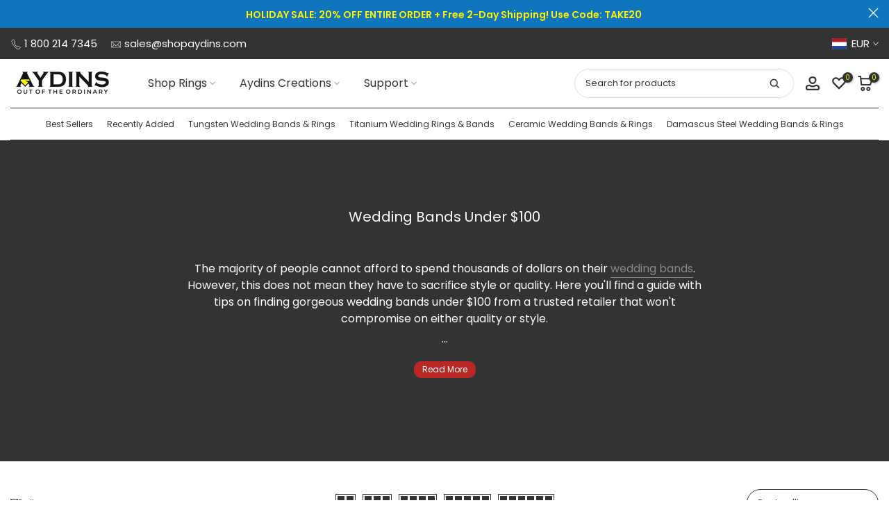

--- FILE ---
content_type: text/html; charset=utf-8
request_url: https://shopaydins.com/en-nl/collections/wedding-bands-under-100-dollars/?section_id=facets_tags
body_size: 450
content:
<div id="shopify-section-facets_tags" class="shopify-section t4s-section-filter t4s-section-admn2-fixed"><link rel="stylesheet" href="//shopaydins.com/cdn/shop/t/44/assets/drawer.min.css?v=145899359751424787531693936635" media="all">
<link rel="stylesheet" href="//shopaydins.com/cdn/shop/t/44/assets/facets.css?v=37224997792825273271693936635" media="all">
<div data-filter-links id="t4s-filter-hidden" class="t4s-filter-hidden is--t4s-filter-tags t4s-drawer t4s-drawer__left" aria-hidden="true">
   <div class="t4s-drawer__header">
      <span>Filter</span>
      <button class="t4s-drawer__close" data-drawer-close aria-label="Close Search"><svg class="t4s-iconsvg-close" role="presentation" viewBox="0 0 16 14"><path d="M15 0L1 14m14 0L1 0" stroke="currentColor" fill="none" fill-rule="evenodd"></path></svg></button>
   </div>

   <div class="t4s-drawer__content">
      <div class="t4s-drawer__main">
         <div data-t4s-scroll-me class="t4s-drawer__scroll t4s-current-scrollbar"><div id="FacetFiltersForm" data-sidebar-links class="t4s-facets__form t4s-row t4s-g-0"><div id="c55964c1-002b-456d-8357-4bcf35878442" class="t4s-col-item t4s-col-12 t4s-col-md- t4s-facet is--blockidmm-width" >
     <h5 class="t4s-facet-title">MM Width</h5>
     <div class="t4s-facet-content">
        <ul class="t4s-filter__values is--style-checkbox t4s-current-scrollbar"><li><a href="/en-nl/collections/wedding-bands-under-100-dollars/6mm" aria-label="Narrow selection to products matching tag 6mm"><div class="t4s-checkbox-wrapper t4s-pr t4s-oh"><svg focusable="false" viewBox="0 0 24 24" width="14" height="14" role="presentation"><path fill="currentColor" d="M9 20l-7-7 3-3 4 4L19 4l3 3z"></path></svg></div>6mm</a></li><li><a href="/en-nl/collections/wedding-bands-under-100-dollars/8mm" aria-label="Narrow selection to products matching tag 8mm"><div class="t4s-checkbox-wrapper t4s-pr t4s-oh"><svg focusable="false" viewBox="0 0 24 24" width="14" height="14" role="presentation"><path fill="currentColor" d="M9 20l-7-7 3-3 4 4L19 4l3 3z"></path></svg></div>8mm</a></li></ul>
     </div>
<style>button.t4s-btn-filter {opacity: 1 !important; pointer-events: auto !important; }.t4s-toolbart-filter.t4s-toolbar-item{ display: block !important;}</style>
</div><div id="d2aad5e0-2a78-4544-b9d4-d937eff55ad9" class="t4s-col-item t4s-col-12 t4s-col-md- t4s-facet is--blockidmaterial" >
     <h5 class="t4s-facet-title">Material</h5>
     <div class="t4s-facet-content">
        <ul class="t4s-filter__values is--style-checkbox t4s-current-scrollbar"><li><a href="/en-nl/collections/wedding-bands-under-100-dollars/tungsten" aria-label="Narrow selection to products matching tag tungsten"><div class="t4s-checkbox-wrapper t4s-pr t4s-oh"><svg focusable="false" viewBox="0 0 24 24" width="14" height="14" role="presentation"><path fill="currentColor" d="M9 20l-7-7 3-3 4 4L19 4l3 3z"></path></svg></div>Tungsten</a></li></ul>
     </div>
<style>button.t4s-btn-filter {opacity: 1 !important; pointer-events: auto !important; }.t4s-toolbart-filter.t4s-toolbar-item{ display: block !important;}</style>
</div></div></div>
      </div></div>
</div></div>